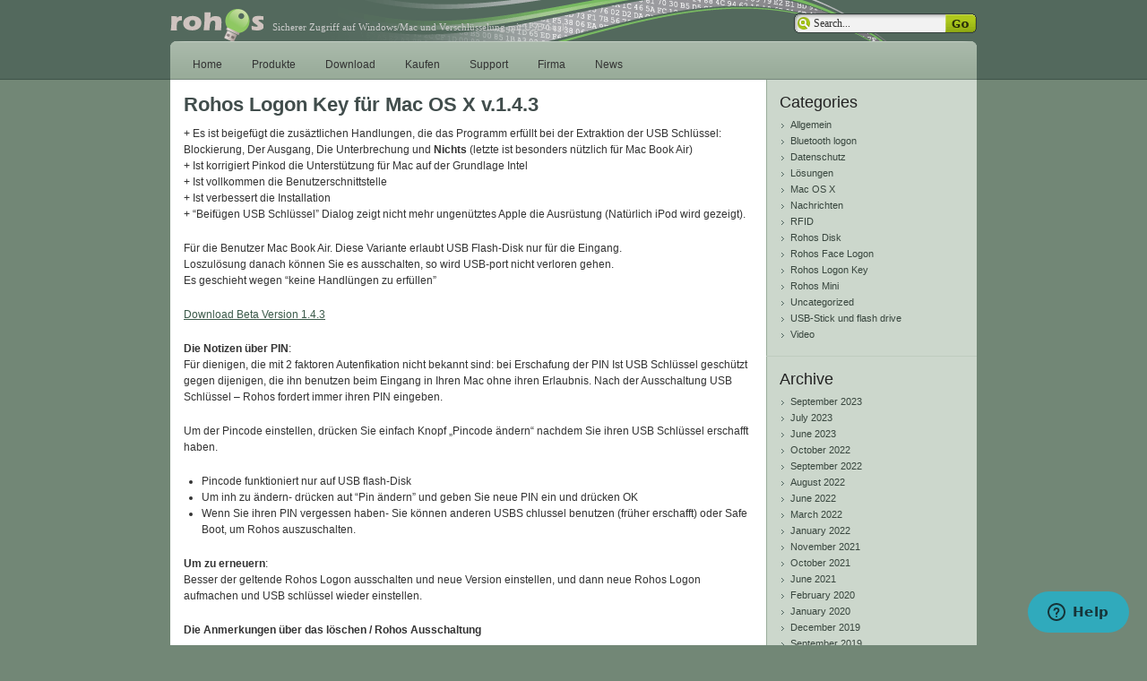

--- FILE ---
content_type: text/html; charset=UTF-8
request_url: https://rohos.net/2008/12/rohos-logon-key-fur-mac-os-x-v143/
body_size: 7661
content:

<!DOCTYPE html PUBLIC "-//W3C//DTD XHTML 1.0 Strict//EN" "http://www.w3.org/TR/xhtml1/DTD/xhtml1-strict.dtd">

<html xmlns="http://www.w3.org/1999/xhtml" lang="en-US">

<head profile="http://gmpg.org/xfn/11">
	<meta http-equiv="Content-Type" content="text/html; charset=utf-8" />
	
	<title>Rohos  &raquo; Blog Archive   &raquo; Rohos Logon Key für Mac OS X v.1.4.3</title>
	
	<link rel="alternate" type="application/rss+xml" title="Rohos RSS Feed" href="https://rohos.net/feed/" />
	<link rel="pingback" href="https://rohos.net/xmlrpc.php" />
	
	<link rel="stylesheet" href="https://rohos.net/wp-content/themes/devart/style.css" type="text/css" media="screen" />
	<!--[if IE]><link rel="stylesheet" type="text/css" href="https://rohos.net/wp-content/themes/devart/ie.css" media="screen" /><![endif]-->
	
	<meta name='robots' content='max-image-preview:large' />
<link rel="alternate" type="application/rss+xml" title="Rohos &raquo; Rohos Logon Key für Mac OS X v.1.4.3 Comments Feed" href="https://rohos.net/2008/12/rohos-logon-key-fur-mac-os-x-v143/feed/" />
<script type="text/javascript">
window._wpemojiSettings = {"baseUrl":"https:\/\/s.w.org\/images\/core\/emoji\/14.0.0\/72x72\/","ext":".png","svgUrl":"https:\/\/s.w.org\/images\/core\/emoji\/14.0.0\/svg\/","svgExt":".svg","source":{"concatemoji":"https:\/\/rohos.net\/wp-includes\/js\/wp-emoji-release.min.js?ver=6.1.9"}};
/*! This file is auto-generated */
!function(e,a,t){var n,r,o,i=a.createElement("canvas"),p=i.getContext&&i.getContext("2d");function s(e,t){var a=String.fromCharCode,e=(p.clearRect(0,0,i.width,i.height),p.fillText(a.apply(this,e),0,0),i.toDataURL());return p.clearRect(0,0,i.width,i.height),p.fillText(a.apply(this,t),0,0),e===i.toDataURL()}function c(e){var t=a.createElement("script");t.src=e,t.defer=t.type="text/javascript",a.getElementsByTagName("head")[0].appendChild(t)}for(o=Array("flag","emoji"),t.supports={everything:!0,everythingExceptFlag:!0},r=0;r<o.length;r++)t.supports[o[r]]=function(e){if(p&&p.fillText)switch(p.textBaseline="top",p.font="600 32px Arial",e){case"flag":return s([127987,65039,8205,9895,65039],[127987,65039,8203,9895,65039])?!1:!s([55356,56826,55356,56819],[55356,56826,8203,55356,56819])&&!s([55356,57332,56128,56423,56128,56418,56128,56421,56128,56430,56128,56423,56128,56447],[55356,57332,8203,56128,56423,8203,56128,56418,8203,56128,56421,8203,56128,56430,8203,56128,56423,8203,56128,56447]);case"emoji":return!s([129777,127995,8205,129778,127999],[129777,127995,8203,129778,127999])}return!1}(o[r]),t.supports.everything=t.supports.everything&&t.supports[o[r]],"flag"!==o[r]&&(t.supports.everythingExceptFlag=t.supports.everythingExceptFlag&&t.supports[o[r]]);t.supports.everythingExceptFlag=t.supports.everythingExceptFlag&&!t.supports.flag,t.DOMReady=!1,t.readyCallback=function(){t.DOMReady=!0},t.supports.everything||(n=function(){t.readyCallback()},a.addEventListener?(a.addEventListener("DOMContentLoaded",n,!1),e.addEventListener("load",n,!1)):(e.attachEvent("onload",n),a.attachEvent("onreadystatechange",function(){"complete"===a.readyState&&t.readyCallback()})),(e=t.source||{}).concatemoji?c(e.concatemoji):e.wpemoji&&e.twemoji&&(c(e.twemoji),c(e.wpemoji)))}(window,document,window._wpemojiSettings);
</script>
<style type="text/css">
img.wp-smiley,
img.emoji {
	display: inline !important;
	border: none !important;
	box-shadow: none !important;
	height: 1em !important;
	width: 1em !important;
	margin: 0 0.07em !important;
	vertical-align: -0.1em !important;
	background: none !important;
	padding: 0 !important;
}
</style>
	
<link rel='stylesheet' id='wp-block-library-css' href='https://rohos.net/wp-includes/css/dist/block-library/style.min.css?ver=6.1.9' type='text/css' media='all' />
<link rel='stylesheet' id='classic-theme-styles-css' href='https://rohos.net/wp-includes/css/classic-themes.min.css?ver=1' type='text/css' media='all' />
<style id='global-styles-inline-css' type='text/css'>
body{--wp--preset--color--black: #000000;--wp--preset--color--cyan-bluish-gray: #abb8c3;--wp--preset--color--white: #ffffff;--wp--preset--color--pale-pink: #f78da7;--wp--preset--color--vivid-red: #cf2e2e;--wp--preset--color--luminous-vivid-orange: #ff6900;--wp--preset--color--luminous-vivid-amber: #fcb900;--wp--preset--color--light-green-cyan: #7bdcb5;--wp--preset--color--vivid-green-cyan: #00d084;--wp--preset--color--pale-cyan-blue: #8ed1fc;--wp--preset--color--vivid-cyan-blue: #0693e3;--wp--preset--color--vivid-purple: #9b51e0;--wp--preset--gradient--vivid-cyan-blue-to-vivid-purple: linear-gradient(135deg,rgba(6,147,227,1) 0%,rgb(155,81,224) 100%);--wp--preset--gradient--light-green-cyan-to-vivid-green-cyan: linear-gradient(135deg,rgb(122,220,180) 0%,rgb(0,208,130) 100%);--wp--preset--gradient--luminous-vivid-amber-to-luminous-vivid-orange: linear-gradient(135deg,rgba(252,185,0,1) 0%,rgba(255,105,0,1) 100%);--wp--preset--gradient--luminous-vivid-orange-to-vivid-red: linear-gradient(135deg,rgba(255,105,0,1) 0%,rgb(207,46,46) 100%);--wp--preset--gradient--very-light-gray-to-cyan-bluish-gray: linear-gradient(135deg,rgb(238,238,238) 0%,rgb(169,184,195) 100%);--wp--preset--gradient--cool-to-warm-spectrum: linear-gradient(135deg,rgb(74,234,220) 0%,rgb(151,120,209) 20%,rgb(207,42,186) 40%,rgb(238,44,130) 60%,rgb(251,105,98) 80%,rgb(254,248,76) 100%);--wp--preset--gradient--blush-light-purple: linear-gradient(135deg,rgb(255,206,236) 0%,rgb(152,150,240) 100%);--wp--preset--gradient--blush-bordeaux: linear-gradient(135deg,rgb(254,205,165) 0%,rgb(254,45,45) 50%,rgb(107,0,62) 100%);--wp--preset--gradient--luminous-dusk: linear-gradient(135deg,rgb(255,203,112) 0%,rgb(199,81,192) 50%,rgb(65,88,208) 100%);--wp--preset--gradient--pale-ocean: linear-gradient(135deg,rgb(255,245,203) 0%,rgb(182,227,212) 50%,rgb(51,167,181) 100%);--wp--preset--gradient--electric-grass: linear-gradient(135deg,rgb(202,248,128) 0%,rgb(113,206,126) 100%);--wp--preset--gradient--midnight: linear-gradient(135deg,rgb(2,3,129) 0%,rgb(40,116,252) 100%);--wp--preset--duotone--dark-grayscale: url('#wp-duotone-dark-grayscale');--wp--preset--duotone--grayscale: url('#wp-duotone-grayscale');--wp--preset--duotone--purple-yellow: url('#wp-duotone-purple-yellow');--wp--preset--duotone--blue-red: url('#wp-duotone-blue-red');--wp--preset--duotone--midnight: url('#wp-duotone-midnight');--wp--preset--duotone--magenta-yellow: url('#wp-duotone-magenta-yellow');--wp--preset--duotone--purple-green: url('#wp-duotone-purple-green');--wp--preset--duotone--blue-orange: url('#wp-duotone-blue-orange');--wp--preset--font-size--small: 13px;--wp--preset--font-size--medium: 20px;--wp--preset--font-size--large: 36px;--wp--preset--font-size--x-large: 42px;--wp--preset--spacing--20: 0.44rem;--wp--preset--spacing--30: 0.67rem;--wp--preset--spacing--40: 1rem;--wp--preset--spacing--50: 1.5rem;--wp--preset--spacing--60: 2.25rem;--wp--preset--spacing--70: 3.38rem;--wp--preset--spacing--80: 5.06rem;}:where(.is-layout-flex){gap: 0.5em;}body .is-layout-flow > .alignleft{float: left;margin-inline-start: 0;margin-inline-end: 2em;}body .is-layout-flow > .alignright{float: right;margin-inline-start: 2em;margin-inline-end: 0;}body .is-layout-flow > .aligncenter{margin-left: auto !important;margin-right: auto !important;}body .is-layout-constrained > .alignleft{float: left;margin-inline-start: 0;margin-inline-end: 2em;}body .is-layout-constrained > .alignright{float: right;margin-inline-start: 2em;margin-inline-end: 0;}body .is-layout-constrained > .aligncenter{margin-left: auto !important;margin-right: auto !important;}body .is-layout-constrained > :where(:not(.alignleft):not(.alignright):not(.alignfull)){max-width: var(--wp--style--global--content-size);margin-left: auto !important;margin-right: auto !important;}body .is-layout-constrained > .alignwide{max-width: var(--wp--style--global--wide-size);}body .is-layout-flex{display: flex;}body .is-layout-flex{flex-wrap: wrap;align-items: center;}body .is-layout-flex > *{margin: 0;}:where(.wp-block-columns.is-layout-flex){gap: 2em;}.has-black-color{color: var(--wp--preset--color--black) !important;}.has-cyan-bluish-gray-color{color: var(--wp--preset--color--cyan-bluish-gray) !important;}.has-white-color{color: var(--wp--preset--color--white) !important;}.has-pale-pink-color{color: var(--wp--preset--color--pale-pink) !important;}.has-vivid-red-color{color: var(--wp--preset--color--vivid-red) !important;}.has-luminous-vivid-orange-color{color: var(--wp--preset--color--luminous-vivid-orange) !important;}.has-luminous-vivid-amber-color{color: var(--wp--preset--color--luminous-vivid-amber) !important;}.has-light-green-cyan-color{color: var(--wp--preset--color--light-green-cyan) !important;}.has-vivid-green-cyan-color{color: var(--wp--preset--color--vivid-green-cyan) !important;}.has-pale-cyan-blue-color{color: var(--wp--preset--color--pale-cyan-blue) !important;}.has-vivid-cyan-blue-color{color: var(--wp--preset--color--vivid-cyan-blue) !important;}.has-vivid-purple-color{color: var(--wp--preset--color--vivid-purple) !important;}.has-black-background-color{background-color: var(--wp--preset--color--black) !important;}.has-cyan-bluish-gray-background-color{background-color: var(--wp--preset--color--cyan-bluish-gray) !important;}.has-white-background-color{background-color: var(--wp--preset--color--white) !important;}.has-pale-pink-background-color{background-color: var(--wp--preset--color--pale-pink) !important;}.has-vivid-red-background-color{background-color: var(--wp--preset--color--vivid-red) !important;}.has-luminous-vivid-orange-background-color{background-color: var(--wp--preset--color--luminous-vivid-orange) !important;}.has-luminous-vivid-amber-background-color{background-color: var(--wp--preset--color--luminous-vivid-amber) !important;}.has-light-green-cyan-background-color{background-color: var(--wp--preset--color--light-green-cyan) !important;}.has-vivid-green-cyan-background-color{background-color: var(--wp--preset--color--vivid-green-cyan) !important;}.has-pale-cyan-blue-background-color{background-color: var(--wp--preset--color--pale-cyan-blue) !important;}.has-vivid-cyan-blue-background-color{background-color: var(--wp--preset--color--vivid-cyan-blue) !important;}.has-vivid-purple-background-color{background-color: var(--wp--preset--color--vivid-purple) !important;}.has-black-border-color{border-color: var(--wp--preset--color--black) !important;}.has-cyan-bluish-gray-border-color{border-color: var(--wp--preset--color--cyan-bluish-gray) !important;}.has-white-border-color{border-color: var(--wp--preset--color--white) !important;}.has-pale-pink-border-color{border-color: var(--wp--preset--color--pale-pink) !important;}.has-vivid-red-border-color{border-color: var(--wp--preset--color--vivid-red) !important;}.has-luminous-vivid-orange-border-color{border-color: var(--wp--preset--color--luminous-vivid-orange) !important;}.has-luminous-vivid-amber-border-color{border-color: var(--wp--preset--color--luminous-vivid-amber) !important;}.has-light-green-cyan-border-color{border-color: var(--wp--preset--color--light-green-cyan) !important;}.has-vivid-green-cyan-border-color{border-color: var(--wp--preset--color--vivid-green-cyan) !important;}.has-pale-cyan-blue-border-color{border-color: var(--wp--preset--color--pale-cyan-blue) !important;}.has-vivid-cyan-blue-border-color{border-color: var(--wp--preset--color--vivid-cyan-blue) !important;}.has-vivid-purple-border-color{border-color: var(--wp--preset--color--vivid-purple) !important;}.has-vivid-cyan-blue-to-vivid-purple-gradient-background{background: var(--wp--preset--gradient--vivid-cyan-blue-to-vivid-purple) !important;}.has-light-green-cyan-to-vivid-green-cyan-gradient-background{background: var(--wp--preset--gradient--light-green-cyan-to-vivid-green-cyan) !important;}.has-luminous-vivid-amber-to-luminous-vivid-orange-gradient-background{background: var(--wp--preset--gradient--luminous-vivid-amber-to-luminous-vivid-orange) !important;}.has-luminous-vivid-orange-to-vivid-red-gradient-background{background: var(--wp--preset--gradient--luminous-vivid-orange-to-vivid-red) !important;}.has-very-light-gray-to-cyan-bluish-gray-gradient-background{background: var(--wp--preset--gradient--very-light-gray-to-cyan-bluish-gray) !important;}.has-cool-to-warm-spectrum-gradient-background{background: var(--wp--preset--gradient--cool-to-warm-spectrum) !important;}.has-blush-light-purple-gradient-background{background: var(--wp--preset--gradient--blush-light-purple) !important;}.has-blush-bordeaux-gradient-background{background: var(--wp--preset--gradient--blush-bordeaux) !important;}.has-luminous-dusk-gradient-background{background: var(--wp--preset--gradient--luminous-dusk) !important;}.has-pale-ocean-gradient-background{background: var(--wp--preset--gradient--pale-ocean) !important;}.has-electric-grass-gradient-background{background: var(--wp--preset--gradient--electric-grass) !important;}.has-midnight-gradient-background{background: var(--wp--preset--gradient--midnight) !important;}.has-small-font-size{font-size: var(--wp--preset--font-size--small) !important;}.has-medium-font-size{font-size: var(--wp--preset--font-size--medium) !important;}.has-large-font-size{font-size: var(--wp--preset--font-size--large) !important;}.has-x-large-font-size{font-size: var(--wp--preset--font-size--x-large) !important;}
.wp-block-navigation a:where(:not(.wp-element-button)){color: inherit;}
:where(.wp-block-columns.is-layout-flex){gap: 2em;}
.wp-block-pullquote{font-size: 1.5em;line-height: 1.6;}
</style>
<link rel="https://api.w.org/" href="https://rohos.net/wp-json/" /><link rel="alternate" type="application/json" href="https://rohos.net/wp-json/wp/v2/posts/369" /><link rel="EditURI" type="application/rsd+xml" title="RSD" href="https://rohos.net/xmlrpc.php?rsd" />
<link rel="wlwmanifest" type="application/wlwmanifest+xml" href="https://rohos.net/wp-includes/wlwmanifest.xml" />
<meta name="generator" content="WordPress 6.1.9" />
<link rel="canonical" href="https://rohos.net/2008/12/rohos-logon-key-fur-mac-os-x-v143/" />
<link rel='shortlink' href='https://rohos.net/?p=369' />
<link rel="alternate" type="application/json+oembed" href="https://rohos.net/wp-json/oembed/1.0/embed?url=https%3A%2F%2Frohos.net%2F2008%2F12%2Frohos-logon-key-fur-mac-os-x-v143%2F" />
<link rel="alternate" type="text/xml+oembed" href="https://rohos.net/wp-json/oembed/1.0/embed?url=https%3A%2F%2Frohos.net%2F2008%2F12%2Frohos-logon-key-fur-mac-os-x-v143%2F&#038;format=xml" />


<script type="text/javascript">

  var _gaq = _gaq || [];
  _gaq.push(['_setAccount', 'UA-18212278-3']);
  _gaq.push(['_trackPageview']);

  (function() {
    var ga = document.createElement('script'); ga.type = 'text/javascript'; ga.async = true;
    ga.src = ('https:' == document.location.protocol ? 'https://ssl' : 'http://www') + '.google-analytics.com/ga.js';
    var s = document.getElementsByTagName('script')[0]; s.parentNode.insertBefore(ga, s);
  })();

</script>

	<!-- Start of safejka Zendesk Widget script -->
<script>/*<![CDATA[*/window.zE||(function(e,t,s){var n=window.zE=window.zEmbed=function(){n._.push(arguments)}, a=n.s=e.createElement(t),r=e.getElementsByTagName(t)[0];n.set=function(e){ n.set._.push(e)},n._=[],n.set._=[],a.async=true,a.setAttribute("charset","utf-8"), a.src="https://static.zdassets.com/ekr/asset_composer.js?key="+s, n.t=+new Date,a.type="text/javascript",r.parentNode.insertBefore(a,r)})(document,"script","0b7e7d14-d546-4f5e-8ace-fdd22ddd50e5");/*]]>*/</script>
<!-- End of safejka Zendesk Widget script -->


</head>

<body>

<div id="container">

	<div id="header">
		<h1><a href="http://rohos.net/"><img src="/rohos.png" title="Computer security with a key in hand" border=0 align=absmiddle></a><span>Sicherer Zugriff auf Windows/Mac und Verschlüsselung mit USB-Stick</span></h1>
		<div id="search">
			<form method="get" id="searchform" action="https://rohos.net/">
				<input type="text" value="Search..." name="s" id="s" onfocus="if(this.value=='Search...')this.value=''" onblur="if(this.value=='')this.value='Search...'" />
				<input type="submit" id="searchsubmit" value="" />
			</form>
		</div>
	</div>

	<div id="nav">
		<ul>
			<li ><a href="http://rohos.net/">Home</a></li>
			<li class="page_item page-item-3 page_item_has_children"><a href="https://rohos.net/produkte/">Produkte</a></li>
<li class="page_item page-item-7"><a href="https://rohos.net/download/">Download</a></li>
<li class="page_item page-item-9 page_item_has_children"><a href="https://rohos.net/kaufen/">Kaufen</a></li>
<li class="page_item page-item-11 page_item_has_children"><a href="https://rohos.net/support/">Support</a></li>
<li class="page_item page-item-13 page_item_has_children"><a href="https://rohos.net/kontakt/">Firma</a></li>
<li class="page_item page-item-15 current_page_parent"><a href="https://rohos.net/blog1/">News</a></li>
		</ul>
			</div>
	
	<div id="wrapper">
<div id="content">

	
		<div class="post" id="post-369">
			<h1>Rohos Logon Key für Mac OS X v.1.4.3</h1>

			<p>+ Es ist beigefügt die zusäztlichen Handlungen, die das Programm erfüllt bei der Extraktion der USB Schlüssel: Blockierung, Der Ausgang, Die Unterbrechung und <strong>Nichts</strong> (letzte ist besonders nützlich für Mac Book Air)<br />
 + Ist korrigiert Pinkod die Unterstützung für Mac auf der Grundlage Intel<br />
 + Ist vollkommen die Benutzerschnittstelle<br />
 + Ist verbessert die Installation<br />
 + “Beifügen USB Schlüssel” Dialog zeigt nicht mehr ungenütztes Apple die Ausrüstung (Natürlich iPod wird gezeigt).</p>
<p><span id="more-369"></span></p>
<p>Für die Benutzer Mac Book Air. Diese Variante erlaubt USB Flash-Disk nur für die Eingang.<br />
 Loszulösung danach können Sie es ausschalten, so wird USB-port nicht verloren gehen.<br />
 Es geschieht wegen “keine Handlüngen zu erfüllen”</p>
<p><a href="http://www.rohos.com/betta/rohos_logon.zip">Download Beta Version 1.4.3</a></p>
<p><strong>Die Notizen über PIN</strong>:<br />
 Für dienigen, die mit 2 faktoren Autenfikation nicht bekannt sind: bei Erschafung der PIN Ist USB Schlüssel geschützt gegen dijenigen, die ihn benutzen beim Eingang in Ihren Mac ohne ihren Erlaubnis. Nach der Ausschaltung USB Schlüssel &#8211; Rohos fordert immer ihren PIN eingeben.</p>
<p>Um der Pincode einstellen, drücken Sie einfach Knopf „Pincode ändern“ nachdem Sie ihren USB Schlüssel erschafft haben.</p>
<ul>
<li>Pincode funktioniert nur auf USB flash-Disk</li>
<li>Um inh zu ändern- drücken aut “Pin ändern” und geben Sie neue PIN ein und drücken OK</li>
<li>Wenn Sie ihren PIN vergessen haben- Sie können anderen USBS chlussel benutzen (früher erschafft) oder Safe Boot, um Rohos auszuschalten.</li>
</ul>
<p><strong>Um zu erneuern</strong>:<br />
 Besser der geltende Rohos Logon ausschalten und neue Version einstellen, und dann neue Rohos Logon aufmachen und USB schlüssel wieder einstellen.</p>
<p><strong>Die Anmerkungen über das löschen / Rohos Ausschaltung</strong></p>
<ul>
<li>Um ausschalten oder beim Ausgang aus Rohos Logon. USB Schlüssel muss eingeschaltet sein.</li>
</ul>

						
			<div class="post-info">
				December 11th, 2008 in
				<a href="https://rohos.net/category/mac-os-x/" rel="category tag">Mac OS X</a>, <a href="https://rohos.net/category/nachrichten/" rel="category tag">Nachrichten</a>				| tags: <a href="https://rohos.net/tag/mac-os-x/" rel="tag">Mac OS X</a>, <a href="https://rohos.net/tag/rohos-logon-key/" rel="tag">Rohos Logon Key</a>							</div>
		</div>

		
 
			<!-- If comments are closed. -->
		




	
</div>

<div id="sidebar">
	
	<div class="block">
		<h3>Categories</h3>
		<ul>
				<li class="cat-item cat-item-3"><a href="https://rohos.net/category/allgemein/">Allgemein</a>
</li>
	<li class="cat-item cat-item-4"><a href="https://rohos.net/category/bluetooth-logon/">Bluetooth logon</a>
</li>
	<li class="cat-item cat-item-5"><a href="https://rohos.net/category/datenschutz/">Datenschutz</a>
</li>
	<li class="cat-item cat-item-25"><a href="https://rohos.net/category/losungen/">Lösungen</a>
</li>
	<li class="cat-item cat-item-6"><a href="https://rohos.net/category/mac-os-x/">Mac OS X</a>
</li>
	<li class="cat-item cat-item-7"><a href="https://rohos.net/category/nachrichten/">Nachrichten</a>
</li>
	<li class="cat-item cat-item-40"><a href="https://rohos.net/category/rfid/">RFID</a>
</li>
	<li class="cat-item cat-item-8"><a href="https://rohos.net/category/rohos-disk/">Rohos Disk</a>
</li>
	<li class="cat-item cat-item-28"><a href="https://rohos.net/category/rohos-face-logon/">Rohos Face Logon</a>
</li>
	<li class="cat-item cat-item-9"><a href="https://rohos.net/category/rohos-logon-key/">Rohos Logon Key</a>
</li>
	<li class="cat-item cat-item-24"><a href="https://rohos.net/category/rohos-mini/">Rohos Mini</a>
</li>
	<li class="cat-item cat-item-1"><a href="https://rohos.net/category/uncategorized/">Uncategorized</a>
</li>
	<li class="cat-item cat-item-10"><a href="https://rohos.net/category/usb-stick-und-flash-drive/">USB-Stick und flash drive</a>
</li>
	<li class="cat-item cat-item-11"><a href="https://rohos.net/category/video/">Video</a>
</li>
		</ul>
	</div>
	
	<div class="block">
		<h3>Archive</h3>
		<ul>
				<li><a href='https://rohos.net/2023/09/'>September 2023</a></li>
	<li><a href='https://rohos.net/2023/07/'>July 2023</a></li>
	<li><a href='https://rohos.net/2023/06/'>June 2023</a></li>
	<li><a href='https://rohos.net/2022/10/'>October 2022</a></li>
	<li><a href='https://rohos.net/2022/09/'>September 2022</a></li>
	<li><a href='https://rohos.net/2022/08/'>August 2022</a></li>
	<li><a href='https://rohos.net/2022/06/'>June 2022</a></li>
	<li><a href='https://rohos.net/2022/03/'>March 2022</a></li>
	<li><a href='https://rohos.net/2022/01/'>January 2022</a></li>
	<li><a href='https://rohos.net/2021/11/'>November 2021</a></li>
	<li><a href='https://rohos.net/2021/10/'>October 2021</a></li>
	<li><a href='https://rohos.net/2021/06/'>June 2021</a></li>
	<li><a href='https://rohos.net/2020/02/'>February 2020</a></li>
	<li><a href='https://rohos.net/2020/01/'>January 2020</a></li>
	<li><a href='https://rohos.net/2019/12/'>December 2019</a></li>
	<li><a href='https://rohos.net/2019/09/'>September 2019</a></li>
	<li><a href='https://rohos.net/2019/08/'>August 2019</a></li>
	<li><a href='https://rohos.net/2019/05/'>May 2019</a></li>
	<li><a href='https://rohos.net/2019/03/'>March 2019</a></li>
	<li><a href='https://rohos.net/2019/01/'>January 2019</a></li>
	<li><a href='https://rohos.net/2018/12/'>December 2018</a></li>
	<li><a href='https://rohos.net/2018/08/'>August 2018</a></li>
	<li><a href='https://rohos.net/2018/03/'>March 2018</a></li>
	<li><a href='https://rohos.net/2018/02/'>February 2018</a></li>
	<li><a href='https://rohos.net/2017/11/'>November 2017</a></li>
	<li><a href='https://rohos.net/2017/10/'>October 2017</a></li>
	<li><a href='https://rohos.net/2017/09/'>September 2017</a></li>
	<li><a href='https://rohos.net/2017/08/'>August 2017</a></li>
	<li><a href='https://rohos.net/2017/06/'>June 2017</a></li>
	<li><a href='https://rohos.net/2017/03/'>March 2017</a></li>
	<li><a href='https://rohos.net/2017/02/'>February 2017</a></li>
	<li><a href='https://rohos.net/2016/12/'>December 2016</a></li>
	<li><a href='https://rohos.net/2016/09/'>September 2016</a></li>
	<li><a href='https://rohos.net/2016/03/'>March 2016</a></li>
	<li><a href='https://rohos.net/2015/06/'>June 2015</a></li>
	<li><a href='https://rohos.net/2015/02/'>February 2015</a></li>
	<li><a href='https://rohos.net/2014/02/'>February 2014</a></li>
	<li><a href='https://rohos.net/2014/01/'>January 2014</a></li>
	<li><a href='https://rohos.net/2013/03/'>March 2013</a></li>
	<li><a href='https://rohos.net/2013/02/'>February 2013</a></li>
	<li><a href='https://rohos.net/2012/06/'>June 2012</a></li>
	<li><a href='https://rohos.net/2012/04/'>April 2012</a></li>
	<li><a href='https://rohos.net/2011/12/'>December 2011</a></li>
	<li><a href='https://rohos.net/2011/11/'>November 2011</a></li>
	<li><a href='https://rohos.net/2011/09/'>September 2011</a></li>
	<li><a href='https://rohos.net/2011/04/'>April 2011</a></li>
	<li><a href='https://rohos.net/2011/01/'>January 2011</a></li>
	<li><a href='https://rohos.net/2010/10/'>October 2010</a></li>
	<li><a href='https://rohos.net/2010/09/'>September 2010</a></li>
	<li><a href='https://rohos.net/2010/08/'>August 2010</a></li>
	<li><a href='https://rohos.net/2010/05/'>May 2010</a></li>
	<li><a href='https://rohos.net/2010/04/'>April 2010</a></li>
	<li><a href='https://rohos.net/2009/12/'>December 2009</a></li>
	<li><a href='https://rohos.net/2009/10/'>October 2009</a></li>
	<li><a href='https://rohos.net/2009/09/'>September 2009</a></li>
	<li><a href='https://rohos.net/2009/07/'>July 2009</a></li>
	<li><a href='https://rohos.net/2009/06/'>June 2009</a></li>
	<li><a href='https://rohos.net/2009/05/'>May 2009</a></li>
	<li><a href='https://rohos.net/2009/04/'>April 2009</a></li>
	<li><a href='https://rohos.net/2009/03/'>March 2009</a></li>
	<li><a href='https://rohos.net/2009/01/'>January 2009</a></li>
	<li><a href='https://rohos.net/2008/12/'>December 2008</a></li>
	<li><a href='https://rohos.net/2008/10/'>October 2008</a></li>
	<li><a href='https://rohos.net/2008/08/'>August 2008</a></li>
	<li><a href='https://rohos.net/2008/07/'>July 2008</a></li>
	<li><a href='https://rohos.net/2008/06/'>June 2008</a></li>
	<li><a href='https://rohos.net/2008/05/'>May 2008</a></li>
	<li><a href='https://rohos.net/2008/04/'>April 2008</a></li>
	<li><a href='https://rohos.net/2008/03/'>March 2008</a></li>
	<li><a href='https://rohos.net/2008/01/'>January 2008</a></li>
	<li><a href='https://rohos.net/2007/12/'>December 2007</a></li>
	<li><a href='https://rohos.net/2007/11/'>November 2007</a></li>
	<li><a href='https://rohos.net/2007/10/'>October 2007</a></li>
	<li><a href='https://rohos.net/2007/08/'>August 2007</a></li>
	<li><a href='https://rohos.net/2007/07/'>July 2007</a></li>
	<li><a href='https://rohos.net/2007/06/'>June 2007</a></li>
	<li><a href='https://rohos.net/2007/05/'>May 2007</a></li>
	<li><a href='https://rohos.net/2007/04/'>April 2007</a></li>
	<li><a href='https://rohos.net/2007/03/'>March 2007</a></li>
	<li><a href='https://rohos.net/2007/02/'>February 2007</a></li>
		</ul>
	</div>
	
	<div class="block">
		<h3>Meta</h3>
		<ul>
						<li><a href="https://rohos.net/wp-login.php">Log in</a></li>
					</ul>
	</div>
		
</div>	</div>
	
	<div id="wrapper-bottom"></div>
	
	<div id="footer"><div id="footer-inner"><div id="footer-content">
		<p>
			<a href="https://rohos.net/feed/">RSS</a> | <a href="/map">Site Map</a>
		</p>
		<p>Copyright &copy; 2005-2019. Tesline-Service SRL | SafeJKA SRL, All right reserved. </p>
	</div></div></div>
</div>

<!-- Start of StatCounter Code for Default Guide -->
<script type="text/javascript">
var sc_project=1472353; 
var sc_invisible=1; 
var sc_security="f313c00d"; 
var scJsHost = (("https:" == document.location.protocol) ?
"https://secure." : "http://www.");
document.write("<sc"+"ript type='text/javascript' src='" +
scJsHost+
"statcounter.com/counter/counter.js'></"+"script>");
</script>
<noscript><div class="statcounter"><a title="web analytics"
href="http://statcounter.com/" target="_blank"><img
class="statcounter"
src="//c.statcounter.com/1472353/0/f313c00d/0/" alt="web
analytics"></a></div></noscript>
<!-- End of StatCounter Code for Default Guide -->

</body>
</html>